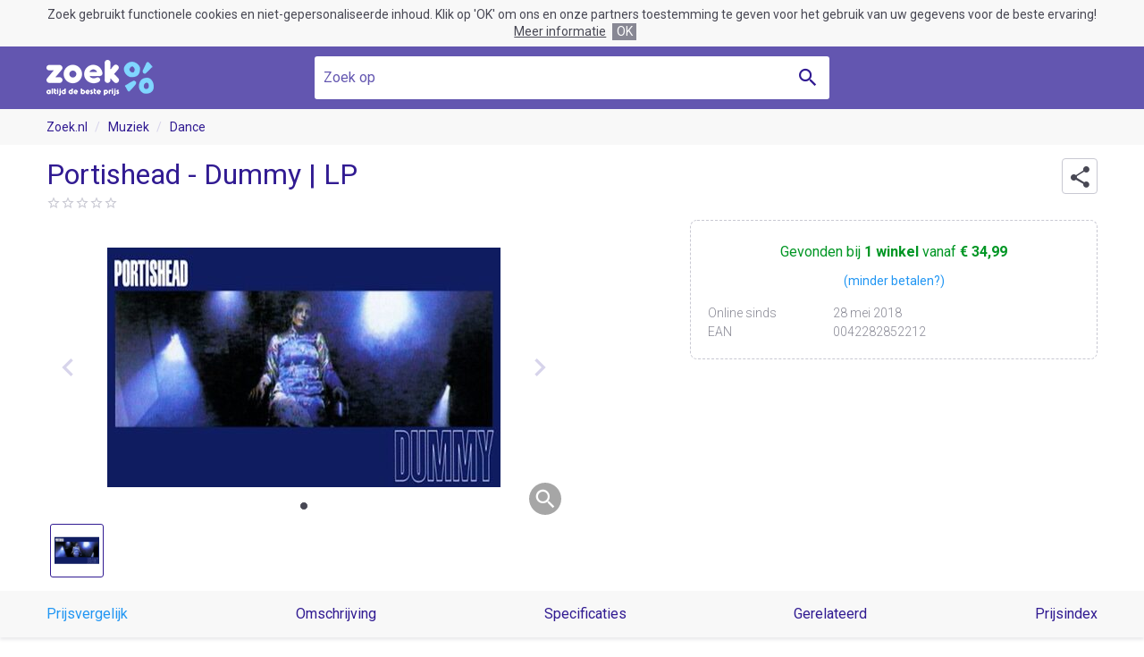

--- FILE ---
content_type: text/html; charset=UTF-8
request_url: https://www.zoek.nl/product/2795856/portishead-dummy-lp.html
body_size: 19014
content:
<!doctype html><html class="no-js" prefix="og: http://ogp.me/ns# product: http://ogp.me/ns/product#"><head><meta charset="utf-8"><meta name="viewport" content="width=device-width, initial-scale=1, minimum-scale=1, maximum-scale=1, user-scalable=no"><meta http-equiv="x-ua-compatible" content="ie=edge"><title>Portishead - Dummy | LP dance muziek te koop vanaf € 34,99 | Zoek.nl</title><meta name="description" content="Bestel de Portishead - Dummy | LP dance muziek vanaf € 34,99 bij Paagman.nl. 10 days Zoek de beste prijs!"><meta name="robots" content="index,follow"><link rel="amphtml" href="https://www.zoek.nl/amp/product/2795856/portishead-dummy-lp.html"><link rel="icon" type="image/png" href="/images/meta/favicon-16x16.png" sizes="16x16"><link rel="icon" type="image/png" href="/images/meta/favicon-32x32.png" sizes="32x32"><link rel="icon" type="image/png" href="/images/meta/android-chrome-192x192.png" sizes="192x192"><link rel="icon" type="image/png" href="/images/meta/android-chrome-256x256.png" sizes="256x256"><link rel="apple-touch-icon" href="/images/meta/apple-touch-icon.png" sizes="180x180"><link rel="manifest" href="/manifest.json"><link rel="shortcut icon" href="/favicon.ico"><link rel="preconnect" href="//cdn.zoek.nl"/><link rel="stylesheet" href="https://fonts.googleapis.com/css?family=Roboto:300,500,700,400"><meta name="apple-mobile-web-app-capable" content="yes"><meta name="apple-mobile-web-app-title" content="Zoek.nl"><meta name="application-name" content="Zoek.nl"><meta name="msapplication-TileColor" content="#ffffff"><meta name="msapplication-TileImage" content="/images/mstile-150x150.png"><meta name="msapplication-config" content="/browserconfig.xml"><meta name="theme-color" content="#ffffff"><meta name="tradetracker-site-verification" content="1c9c30000cf5561ec17ac20b1185d7f48a08052a"><meta name="verification" content="1eb97fffb0fe3a4ed274329743da66f0"><meta name="4cc9d0534a6a81a" content="1a62f4e0b71f2d2d2041e3e4f7ca384c"><meta name="msvalidate.01" content="3CC63A15BD2AB64E2A4CB611EBCFA817"><meta property="og:type" content="product"/><meta property="og:title" content="Portishead - Dummy | LP dance muziek"/><meta property="og:url" content="https://www.zoek.nl/product/2795856/portishead-dummy-lp.html"/><meta property="product:availability" content="instock"/><meta property="product:price:amount" content="34.99"/><meta property="product:price:currency" content="EUR"/><meta property="og:description" content="Dummy is een lp van Portishead"/><meta property="product:ean" content="0042282852212"/><meta property="og:image" content="https://cdn.zoek.nl/m/0/portishead-dummy-lp/7302_73663001.jpg"/><meta property="og:locale" content="nl_NL"/><meta property="og:site_name" content="Zoek.nl"/><script async src="https://www.googletagmanager.com/gtag/js?id=UA-122101715-1"></script><script>
			window.dataLayer = window.dataLayer || [];
			function gtag() {
				dataLayer.push(arguments);
			}
			gtag('js', new Date());
			gtag('config', 'UA-122101715-1', {'anonymize_ip': true});
		</script><script>/*! modernizr 3.6.0 (Custom Build) | MIT *
 * https://modernizr.com/download/?-history-touchevents-setclasses !*/
!function(e,n,o){function t(e,n){return typeof e===n}function s(){var e,n,o,s,i,a,r;for(var l in d)if(d.hasOwnProperty(l)){if(e=[],n=d[l],n.name&&(e.push(n.name.toLowerCase()),n.options&&n.options.aliases&&n.options.aliases.length))for(o=0;o<n.options.aliases.length;o++)e.push(n.options.aliases[o].toLowerCase());for(s=t(n.fn,"function")?n.fn():n.fn,i=0;i<e.length;i++)a=e[i],r=a.split("."),1===r.length?Modernizr[r[0]]=s:(!Modernizr[r[0]]||Modernizr[r[0]]instanceof Boolean||(Modernizr[r[0]]=new Boolean(Modernizr[r[0]])),Modernizr[r[0]][r[1]]=s),f.push((s?"":"no-")+r.join("-"))}}function i(e){var n=u.className,o=Modernizr._config.classPrefix||"";if(p&&(n=n.baseVal),Modernizr._config.enableJSClass){var t=new RegExp("(^|\\s)"+o+"no-js(\\s|$)");n=n.replace(t,"$1"+o+"js$2")}Modernizr._config.enableClasses&&(n+=" "+o+e.join(" "+o),p?u.className.baseVal=n:u.className=n)}function a(){return"function"!=typeof n.createElement?n.createElement(arguments[0]):p?n.createElementNS.call(n,"http://www.w3.org/2000/svg",arguments[0]):n.createElement.apply(n,arguments)}function r(){var e=n.body;return e||(e=a(p?"svg":"body"),e.fake=!0),e}function l(e,o,t,s){var i,l,f,d,c="modernizr",p=a("div"),h=r();if(parseInt(t,10))for(;t--;)f=a("div"),f.id=s?s[t]:c+(t+1),p.appendChild(f);return i=a("style"),i.type="text/css",i.id="s"+c,(h.fake?h:p).appendChild(i),h.appendChild(p),i.styleSheet?i.styleSheet.cssText=e:i.appendChild(n.createTextNode(e)),p.id=c,h.fake&&(h.style.background="",h.style.overflow="hidden",d=u.style.overflow,u.style.overflow="hidden",u.appendChild(h)),l=o(p,e),h.fake?(h.parentNode.removeChild(h),u.style.overflow=d,u.offsetHeight):p.parentNode.removeChild(p),!!l}var f=[],d=[],c={_version:"3.6.0",_config:{classPrefix:"",enableClasses:!0,enableJSClass:!0,usePrefixes:!0},_q:[],on:function(e,n){var o=this;setTimeout(function(){n(o[e])},0)},addTest:function(e,n,o){d.push({name:e,fn:n,options:o})},addAsyncTest:function(e){d.push({name:null,fn:e})}},Modernizr=function(){};Modernizr.prototype=c,Modernizr=new Modernizr;var u=n.documentElement,p="svg"===u.nodeName.toLowerCase(),h=c._config.usePrefixes?" -webkit- -moz- -o- -ms- ".split(" "):["",""];c._prefixes=h,Modernizr.addTest("history",function(){var n=navigator.userAgent;return-1===n.indexOf("Android 2.")&&-1===n.indexOf("Android 4.0")||-1===n.indexOf("Mobile Safari")||-1!==n.indexOf("Chrome")||-1!==n.indexOf("Windows Phone")||"file:"===location.protocol?e.history&&"pushState"in e.history:!1});var m=c.testStyles=l;Modernizr.addTest("touchevents",function(){var o;if("ontouchstart"in e||e.DocumentTouch&&n instanceof DocumentTouch)o=!0;else{var t=["@media (",h.join("touch-enabled),("),"heartz",")","{#modernizr{top:9px;position:absolute}}"].join("");m(t,function(e){o=9===e.offsetTop})}return o}),s(),i(f),delete c.addTest,delete c.addAsyncTest;for(var v=0;v<Modernizr._q.length;v++)Modernizr._q[v]();e.Modernizr=Modernizr}(window,document);</script><style type="text/css">@font-face{font-family:'zoekicon';src:url('/css/font/zoekicon/zoekicon-v11.woff') format('woff'), url('/css/font/zoekicon/zoekicon-v11.woff2') format('woff2'), url('/css/font/zoekicon/zoekicon-v11.ttf') format('truetype');font-weight:normal;font-style:normal;}.zi-arrow-down::before{content:"\e915"}.zi-arrow-up::before{content:"\e916"}.zi-bell::before{content:"\e924"}.zi-cat-baby::before{content:"\e901"}.zi-cat-beauty::before{content:"\e902"}.zi-cat-bedroom::before{content:"\e911"}.zi-cat-books::before{content:"\e903"}.zi-cat-cameras::before{content:"\e904"}.zi-cat-clothing::before{content:"\e905"}.zi-cat-computer::before{content:"\e906"}.zi-cat-cooking::before{content:"\e907"}.zi-cat-electronics::before{content:"\e908"}.zi-cat-erotic::before{content:"\e909"}.zi-cat-foodproducts::before{content:"\e940"}.zi-cat-furniture::before{content:"\e900"}.zi-cat-games::before{content:"\e90b"}.zi-cat-garden-tools::before{content:"\e90c"}.zi-cat-garden::before{content:"\e90d"}.zi-cat-holidays::before{content:"\e941"}.zi-cat-home-accessories::before{content:"\e93e"}.zi-cat-household::before{content:"\e90e"}.zi-cat-jewelery::before{content:"\e90f"}.zi-cat-kitchen::before{content:"\e910"}.zi-cat-mobile::before{content:"\e935"}.zi-cat-movies::before{content:"\e942"}.zi-cat-musical-instrument::before{content:"\e936"}.zi-cat-office::before{content:"\e937"}.zi-cat-outdoor::before{content:"\e938"}.zi-cat-pets::before{content:"\e939"}.zi-cat-plants::before{content:"\e943"}.zi-cat-sport::before{content:"\e93f"}.zi-cat-tools::before{content:"\e93a"}.zi-cat-toys::before{content:"\e93b"}.zi-cat-transport::before{content:"\e90a"}.zi-check::before{content:"\e917"}.zi-chevron-double-right::before{content:"\e93d"}.zi-chevron-down::before{content:"\e91d"}.zi-chevron-left::before{content:"\e918"}.zi-chevron-right::before{content:"\e919"}.zi-chevron-up::before{content:"\e929"}.zi-cross::before{content:"\e91a"}.zi-discountcode-plain::before{content:"\e93c"}.zi-discountcode::before{content:"\e934"}.zi-email::before{content:"\e931"}.zi-facebook::before{content:"\e933"}.zi-filter::before{content:"\e92b"}.zi-google-plus::before{content:"\e932"}.zi-heart::before{content:"\e91e"}.zi-label-heart::before{content:"\e922"}.zi-lorry::before{content:"\e921"}.zi-menu::before{content:"\e923"}.zi-min-circle::before{content:"\e91b"}.zi-minus::before{content:"\e914"}.zi-photos::before{content:"\e92c"}.zi-play::before{content:"\e92d"}.zi-plus-circle::before{content:"\e91c"}.zi-plus::before{content:"\e913"}.zi-price-index::before{content:"\e928"}.zi-search::before{content:"\e912"}.zi-share::before{content:"\e930"}.zi-shield-check::before{content:"\e927"}.zi-smiley::before{content:"\e920"}.zi-star-border::before{content:"\e925"}.zi-star-half::before{content:"\e92a"}.zi-star::before{content:"\e91f"}.zi-thumb-up::before{content:"\e926"}.zi-twitter::before{content:"\e92f"}.zi-whatsapp::before{content:"\e92e"}*,*:before,*:after{box-sizing:border-box;margin:0;padding:0;vertical-align:top}html{background:#fff;font-size:62.5%;min-height:100%;text-align:left}body{background:#fff;font-size:2em;font-weight:400;line-height:1em;min-height:100%;width:100%}img,fieldset{border:0}img{display:block;font-size:11px;overflow:hidden}table{border-collapse:collapse;width:100%}th,td{text-align:left}td{vertical-align:top}input,button,textarea{background-image:none;border-radius:0}input[type="text"],button,textarea{-webkit-appearance:none}input,select,textarea{background-color:#fff}body{color:#222;font-family:Roboto, Arial, Helvetica, sans-serif}@media (min-width: 768px){body{display:flex;display:-ms-flexbox;flex-direction:column;min-height:100vh}body #header,body #footer{flex:none}body #body{flex:1 0 auto;width:100%}}.wrap{margin:0 auto}@media (min-width: 1280px){.wrap{width:1176px}}@media (min-width: 1024px) and (max-width: 1279px){.wrap{width:936px}}@media (min-width: 768px) and (max-width: 1023px){.wrap{width:696px}}@media (max-width: 767px){.wrap{padding-left:10px;padding-right:10px}}.zi{position:relative}.zi:before{display:block;font-weight:400;font-family:zoekicon;-webkit-font-smoothing:antialiased;-moz-osx-font-smoothing:grayscale;overflow:hidden;position:absolute;text-align:center;text-rendering:auto}</style></head><body><style type="text/css">#header{background:#6356b0;display:block;font-size:1em;text-align:center;width:100%}#header .bar{position:relative}#header .wrap{height:100%;position:relative}#header .logo a{display:block;height:40px;width:120px}#header .slogan{color:#fff;font-weight:700;position:absolute}@media (min-width: 768px){#header{position:-webkit-sticky;position:sticky;top:0;z-index:100}#header.show-slogan .base-search{display:none}#header.show-slogan .slogan{display:inline-block}#header .bar{height:70px}#header .logo{position:absolute;top:50%;transform:translateY(-50%);z-index:1}#header .slogan{display:none;left:0;right:0;top:0;line-height:70px}#header .base-search{position:relative;top:11px;width:576px}}@media (min-width: 768px) and (max-width: 1023px){#header .base-search{margin-right:0;width:480px}}@media (max-width: 767px){#header .bar{padding-bottom:0.8em;padding-top:0.8em}#header .slogan{display:block;line-height:40px;right:1em;top:0;text-align:right}#header .base-search{display:block;margin-top:2rem}}@media (max-width: 499px), (max-height: 499px) and (max-width: 767px) and (orientation: portrait){#header .slogan{font-size:0.8em;line-height:2rem;text-align:right;max-width:160px}}</style><div id="header"><style type="text/css">#cookie-consent{background:#f8f8f8;color:#484854;display:block;font-size:14px;line-height:1.4em;padding:0.5em 10px;text-align:center}#cookie-consent .accept,#cookie-consent .more,#cookie-consent .options,#cookie-consent .text{display:inline-block}#cookie-consent .options{white-space:nowrap}#cookie-consent .more{color:inherit;margin:0 0.5em;text-decoration:underline}#cookie-consent .accept{background:#888894;color:#fff;cursor:pointer;padding:0 0.3em}</style><div id="cookie-consent"><p class="text">
            Zoek gebruikt functionele cookies en niet-gepersonaliseerde inhoud. Klik op 'OK' om ons en onze partners toestemming te geven voor het gebruik van uw gegevens voor de beste ervaring!
        </p><div class="options"><a href="https://www.visymo.com/cookie?ref=www.zoek.nl" class="more" target="_blank">Meer informatie</a><div class="accept">OK</div></div></div><div class="bar"><div class="wrap"><div class="logo"><a href="/"><img src="/images/logo/zoek-light.png" alt="Zoek.nl" srcset="/images/logo/zoek-light@2x.png 2x, /images/logo/zoek-light@3x.png 3x"></a></div><div class="slogan">D&eacute; online prijsvergelijker!</div><style type="text/css">.base-search{font-size:1.6rem;margin:0 auto;width:100%}.base-search .field{background:#fff;border-radius:3px;color:#311b92;position:relative}.base-search .field.active-autosuggest{border-radius:3px 3px 0 0}.base-search .query{background:transparent;border:0;color:#311b92;font-size:inherit;font-family:inherit;height:48px;line-height:48px;outline:0;padding:0 48px 0 1rem;width:100%}.base-search .query::-webkit-input-placeholder{color:#6356b0;font-weight:normal;opacity:1;text-overflow:ellipsis;text-transform:none;white-space:nowrap}.base-search .query:-moz-placeholder{color:#6356b0;font-weight:normal;opacity:1;text-overflow:ellipsis;text-transform:none;white-space:nowrap}.base-search .query::-moz-placeholder{color:#6356b0;font-weight:normal;opacity:1;text-overflow:ellipsis;text-transform:none;white-space:nowrap;opacity:1}.base-search .query:-ms-input-placeholder{color:#6356b0;font-weight:normal;opacity:1;text-overflow:ellipsis;text-transform:none;white-space:nowrap}.base-search .query::placeholder{text-overflow:ellipsis}.base-search .query[placeholder]{text-overflow:ellipsis}.base-search .submit{background:transparent;border:0;cursor:pointer;height:48px;position:absolute;top:0;right:0;width:48px}.base-search .submit::before{color:#311b92;font-size:2em;line-height:48px;top:0;width:100%}.base-search .submit .tag{display:none}</style><form class="base-search" action="/" method="get" target="_top"><div class="field"><input type="text" name="q" placeholder="Zoek op" class="query" value="" data-autosuggest="yes"><button type="submit" class="submit zi zi-search"><span class="tag">Zoeken</span></button></div></form></div></div></div><style type="text/css">.h1,.h2,.h3{color:#311b92;display:block;font-weight:700}.h1 .hl,.h2 .hl,.h3 .hl{color:#2196f3}.h1 .hl.color-green,.h2 .hl.color-green,.h3 .hl.color-green{color:#00c853}.h1 .normal,.h2 .normal,.h3 .normal{font-weight:400}.h1.small{font-size:24px;line-height:27px}.h2{font-size:20px;line-height:24px}.h3{font-size:16px;line-height:24px}.section-head{height:48px;line-height:48px}.section-head .title{display:inline-block;line-height:inherit;vertical-align:middle}.section-head .option{display:inline-block;font-size:0.8em;margin-left:0.5em;vertical-align:baseline;white-space:nowrap}.section-head .option.align-right{float:right}.section-head .option .link{color:#2196f3;cursor:pointer;display:inline-block}.section-head .option .link:hover{text-decoration:underline}.section-count{background:#2196f3;border-radius:2px;color:#fff;display:inline-block;font-size:12px;line-height:1.4em;margin-left:0.5em;padding:0 4px;vertical-align:text-bottom}.middle{left:50%;position:absolute;top:50%;transform:translate(-50%, -50%)}.paragraph{color:#484854;font-size:1.6rem;font-weight:300;line-height:2.4rem;word-wrap:break-word}.paragraph a{color:#2196f3;text-decoration:none}.paragraph a:hover{text-decoration:underline}.paragraph + .paragraph{margin-top:1rem}.show-more-wrap{margin:1rem 0;text-align:center}@media (max-width: 499px), (max-height: 499px) and (max-width: 767px) and (orientation: portrait){.show-more-wrap .button{display:block}}.price-split .cents{font-size:0.7em;position:relative;left:-4px;top:-2px}@media (min-width: 1280px){.h1{font-size:32px;line-height:36px}}@media (max-width: 1279px){.h1{font-size:24px;line-height:27px}}@media (min-width: 1024px){.outer-space{margin-bottom:50px;margin-top:50px}.inner-space{padding-bottom:50px;padding-top:50px}.top-outer-space{margin-top:50px}.bottom-outer-space{margin-bottom:50px}}@media (min-width: 768px) and (max-width: 1023px){.outer-space{margin-bottom:40px;margin-top:40px}.inner-space{padding-bottom:40px;padding-top:40px}.top-outer-space{margin-top:40px}.bottom-outer-space{margin-bottom:40px}}@media (max-width: 767px){.outer-space{margin-bottom:30px;margin-top:30px}.inner-space{padding-bottom:30px;padding-top:30px}.top-outer-space{margin-top:30px}.bottom-outer-space{margin-bottom:30px}}.owl-carousel{display:block;-webkit-tap-highlight-color:transparent;-webkit-overflow-scrolling:touch;overflow:hidden;position:relative;white-space:nowrap;width:100%;z-index:1}.owl-carousel .owl-stage{position:relative;-ms-touch-action:pan-Y;touch-action:manipulation;-moz-backface-visibility:hidden;}.owl-carousel .owl-stage::after{clear:both;content:'.';display:block;height:0;line-height:0;visibility:hidden}.owl-carousel .owl-stage-outer{position:relative;overflow:hidden;-webkit-transform:translate3d(0px, 0px, 0px)}.owl-carousel .owl-wrapper,.owl-carousel .owl-item{-webkit-backface-visibility:hidden;-moz-backface-visibility:hidden;-ms-backface-visibility:hidden;backface-visibility:hidden;-webkit-transform:translate3d(0, 0, 0);-ms-transform:translate3d(0, 0, 0);transform:translate3d(0, 0, 0)}.owl-carousel .owl-item{position:relative;min-height:1px;float:left;-webkit-backface-visibility:hidden;-webkit-tap-highlight-color:transparent;-webkit-touch-callout:none}.owl-carousel .owl-item img{display:block;width:100%}.owl-carousel .owl-nav.disabled,.owl-carousel .owl-dots.disabled{display:none}.owl-carousel.owl-loading{opacity:0;display:block}.owl-carousel.owl-loaded{display:block;overflow:visible}.owl-carousel.owl-hidden{opacity:0}.owl-carousel.owl-refresh .owl-item{visibility:hidden}.owl-carousel.owl-drag .owl-item{touch-action:none;-webkit-user-select:none;-moz-user-select:none;-ms-user-select:none;user-select:none}.owl-carousel.owl-grab{cursor:grab}.owl-carousel.owl-rtl{direction:rtl}.owl-carousel.owl-rtl .owl-item{float:right}.no-js .owl-carousel{display:block}.owl-nav{display:block}.owl-nav button span{visibility:hidden}.ui-helper-hidden-accessible{display:none}.autosuggest{background:#fff;border-radius:0 0 3px 3px;box-shadow:0 5px 5px rgba(0, 0, 0, 0.25);cursor:default;font-size:1.6rem;font-weight:300;line-height:1.6em;list-style:none;left:0;position:absolute;text-align:left;right:0;z-index:2500;width:100%}.autosuggest a{color:#311b92;display:block;padding:0 1rem}.autosuggest a.ui-state-active{background-color:#f1ecf9}.cb,.rb{display:block;font-weight:400;overflow:hidden;position:relative}.cb.hl .tag,.rb.hl .tag{font-weight:600}.cb.disabled .tag,.rb.disabled .tag{color:#484854}.cb.disabled .tag::before,.rb.disabled .tag::before{border-color:#eee}.cb.disabled .tag:hover,.rb.disabled .tag:hover{text-decoration:none}.cb .tag,.rb .tag{color:inherit;cursor:default;display:inline-block;padding-left:25px;text-decoration:none;white-space:nowrap}.cb .tag::before,.rb .tag::before{background:#fff;border:1px solid #f0f0f0;content:'';display:block;height:18px;position:absolute;width:18px}.cb .tag::before,.rb .tag::before,.cb .tag::after,.rb .tag::after{left:0;top:50%;transform:translateY(-50%)}.cb .tag::after,.rb .tag::after{visibility:hidden;width:18px}.cb a.tag,.rb a.tag,.cb .a.tag,.rb .a.tag{cursor:pointer;text-decoration:none}.cb a.tag:hover,.rb a.tag:hover,.cb .a.tag:hover,.rb .a.tag:hover,.cb a.tag::after,.rb a.tag::after,.cb .a.tag::after,.rb .a.tag::after{text-decoration:underline}.cb a.tag::after,.rb a.tag::after,.cb .a.tag::after,.rb .a.tag::after,.cb a.tag:hover::after,.rb a.tag:hover::after,.cb .a.tag:hover::after,.rb .a.tag:hover::after{text-decoration:none}.cb input,.rb input{display:none}.cb input:checked ~ .tag::before{background:#2196f3;border-color:#2196f3}.cb input:checked ~ .tag::after{color:#fff;display:inline-block;visibility:visible}.cb .tag{position:relative}.cb .tag:after{display:block;font-weight:400;font-family:zoekicon;-webkit-font-smoothing:antialiased;-moz-osx-font-smoothing:grayscale;overflow:hidden;position:absolute;text-align:center;text-rendering:auto}.cb .tag::before{border-radius:2px}.cb .tag::after{content:"\e917";font-size:14px;text-align:center;text-decoration:none}.rb input:checked ~ .tag::before{border-color:#2196f3}.rb input:checked ~ .tag::after{visibility:visible}.rb .tag{position:relative}.rb .tag::before,.rb .tag::after{border-radius:50%}.rb .tag::after{background:#2196f3;content:'';display:block;height:12px;left:3px;position:absolute;width:12px;z-index:1}#flash-message{margin-top:1em}.flash-message{background:#f1ecf9;border-radius:4px;font-size:1.6rem;margin-bottom:1em;padding:1em}.review-score{color:#c8c8d2;cursor:default;display:block;font-size:1.6rem;line-height:2.8rem}.review-score .score{display:inline-block;line-height:inherit;position:relative;text-align:left;width:80px}.review-score .score::before,.review-score .score .value::before{height:2.8rem;text-align:left}.review-score .score::before{content:"\e925\e925\e925\e925\e925"}.review-score .score .value{color:#ff8c00;height:2.8rem;overflow:hidden}.review-score .score .value::before{content:"\e91f\e91f\e91f\e91f\e91f"}.review-score .count{display:inline-block;font-size:1.2rem;font-weight:400;margin-left:0.5rem}.ui-slider{height:22px;margin-left:11px;margin-right:11px;position:relative}.ui-slider::before{background:#c8c8d2;border-radius:3px;content:'';display:block;height:6px;left:0;position:absolute;right:0}.ui-slider .ui-slider-range{background:#2196f3;display:block;height:8px;position:absolute;top:-1px;z-index:1}.ui-slider .ui-slider-handle{background:#fff;border:1px solid #bbb;border-radius:50%;cursor:pointer;height:22px;left:0;margin-left:-11px;position:absolute;outline:0;top:-8px;width:22px;z-index:2;user-select:none}.nav-arrow{background:rgba(255, 255, 255, 0.75);border:0;border-radius:50%;color:#311b92;cursor:pointer;font-size:4rem;height:48px;line-height:48px;outline:0;width:48px}.nav-arrow::before{width:inherit}.nav-arrow:hover{background:#f1ecf9}.nav-arrow.vertical{margin-top:-24px;position:absolute;top:50%;z-index:10}.nav-arrow.horizontal.prev{left:0}.nav-arrow.horizontal.next{right:0}.nav-arrow.disabled{color:#d7d4eb;cursor:default}.nav-arrow.disabled:hover{background-color:rgba(255, 255, 255, 0.35)}.nav-arrow.prev::before{content:"\e918"}.nav-arrow.next::before{content:"\e919"}@media (min-width: 1280px){.columns .column:nth-child(1){padding-right:60px}.columns .column:nth-child(2){padding-left:60px}}@media (min-width: 1024px) and (max-width: 1279px){.columns .column:nth-child(1){padding-right:12px}.columns .column:nth-child(2){padding-left:12px}}@media (min-width: 1024px){.columns .column{display:inline-block;width:50%}.columns.close .column:nth-child(1){padding-right:6px}.columns.close .column:nth-child(2){padding-left:6px}}.button{background:#00c853;border:0;border-radius:4px;border-collapse:separate;-webkit-appearance:none;color:#fff;cursor:pointer;display:inline-block;font:400 16px/48px Roboto, Arial, Helvetica, sans-serif;height:auto;margin:0;overflow:visible;outline:0;padding:0 16px;position:relative;text-align:center;text-decoration:none;text-overflow:ellipsis;vertical-align:middle;white-space:nowrap;width:auto}.button::-moz-focus-inner{border:0;padding:0}.button + .button{margin-left:0.5em}.button.color-blue{background-color:#2196f3}.button.color-red{background-color:#e91e63}.button.full-width{display:block;width:100%}.button.zi{overflow:hidden;width:100%}.button.zi::before{font-size:3rem;width:48px}.button.zi.icon-left{padding-left:48px}.button.zi.icon-left::before{left:0}.button.zi.icon-right{padding-right:48px}.button.zi.icon-right::before{right:0}#message{text-align:center}#message .buttons{margin-top:1em}.drop-down{z-index:55}.drop-down.open .label{border-radius:4px 4px 0 0}.drop-down.open .label::before{content:"\e916"}.drop-down.open .options{visibility:visible}.drop-down .frame{color:#311b92;font-size:1.6rem;height:3em;line-height:4.6rem}.drop-down .label{border:1px solid #f0f0f0;border-radius:4px;cursor:pointer;display:block;padding:0 35px 0 9px;white-space:nowrap}.drop-down .label::before{content:"\e915";font-size:30px;right:0;width:30px}.drop-down .options{background:#fff;border:1px solid #f0f0f0;border-radius:0 0 4px 4px;color:#b0aad7;line-height:3.6rem;list-style:none;max-height:18.2rem;overflow-x:hidden;overflow-y:auto;position:relative;scroll-snap-type:mandatory;scroll-snap-points-y:repeat(3.6rem);scroll-snap-type:y mandatory;top:-1px;visibility:hidden;width:100%;z-index:55}.drop-down .option{cursor:pointer;padding:0 9px;scroll-snap-align:start;white-space:nowrap}.drop-down .option:hover{background-color:#f8f8f8;color:#311b92}.drop-down .link{color:#311b92;display:block;font-size:1.4rem;overflow:hidden;text-decoration:none;text-overflow:ellipsis;white-space:nowrap}.drop-down select{display:none}.labels{left:0;position:absolute;top:0;z-index:12}.labels .label{background:#2196f3;border-radius:2px;color:#fff;display:inline-block;font:700 15px/1.4em Arial, Helvetica, sans-serif;padding:0 5px}.labels .label.sale{background-color:#00c853}.labels .label.sale::before{content:'-';display:inline}.labels .label.sale::after{content:'%';display:inline;font-weight:400}.labels .label + .label{margin-left:5px}.static{font-size:1em;line-height:1.4em}.static.width-limit{max-width:768px}.static .h1 + p{margin-top:1em}.static p,.static ul{color:#484854;font-size:0.8em;font-weight:300;line-height:1.5em}.static p a,.static ul a{color:#2196f3;text-decoration:none}.static p a:hover,.static ul a:hover{text-decoration:underline}.static p + .h2,.static ul + .h2,.static p + p,.static ul + p{margin-top:1em}.static ul{margin-left:1em}#exception{background-color:#f8f8f8;text-align:center}#exception .head{color:#311b92;font-size:3em;font-weight:700;line-height:1.4em}#exception .base-search{margin-bottom:2em;margin-top:2em}</style><div id="body"><style type="text/css">#breadcrumb{background:#f8f8f8;font-size:14px;line-height:40px}#breadcrumb .crumbs{list-style:none}#breadcrumb .crumb{display:inline-block}#breadcrumb .crumb + .crumb::before{color:#d7d4eb;content:'/';padding:0 0.6em}#breadcrumb .label{color:#311b92;text-decoration:none}#breadcrumb a.label:hover{text-decoration:underline}@media (max-width: 767px){#breadcrumb{display:none}}</style><div id="breadcrumb"><ol class="crumbs wrap"><li class="crumb"><a href="/" class="label">Zoek.nl</a></li><li class="crumb"><a href="/muziek/" class="label">Muziek</a></li><li class="crumb"><a href="/dance-muziek/" class="label">Dance</a></li></ol></div><style type="text/css">#product .text-header{color:#311b92;padding:0.5em 0}#product .text-header .h1{display:inline-block;vertical-align:middle}#product .text-header .h1.anchor::before{content:' ';display:block;height:164px;margin-top:-164px;pointer-events:none;visibility:hidden}#product .pay-less{background-color:#f8f8f8;border:1px solid #c8c8d2;border-radius:4px;color:#484854;display:inline-block;font-size:1.6rem;font-weight:500;line-height:3.8rem;padding-left:4.4rem;padding-right:1rem;text-decoration:none}#product .pay-less::before{background:#2196f3;border-radius:100%;color:#fff;content:"\e924";font-size:1.8rem;height:3rem;left:0.4rem;line-height:3rem;top:0.4rem;width:3rem}#product-share{position:absolute;right:0;top:0}#product-share.show .icon{border-radius:4px 4px 0 0}#product-share.show .share-options{display:block}#product-share .icon{background:#fff;border:1px solid #c8c8d2;border-radius:4px;color:#484854;cursor:pointer;height:40px;width:40px}#product-share .icon::before{content:"\e930";font-size:2.8rem;line-height:40px;width:inherit}#product-share .share-options{border-top-right-radius:0;right:0;top:3.9rem}</style><div id="product" data-id="2795856" data-price="34.99"><style type="text/css">#product-hero .main-header{padding-right:5rem;position:relative}#product-hero .main-header .to-reviews{cursor:pointer;display:inline-block;text-decoration:none}#product-hero .main-header .to-reviews .review-score{cursor:inherit}#product-hero .carousel{position:relative}#product-hero .carousel .swiper-container{height:100%}#product-hero .carousel .swiper-slide{cursor:zoom-in}#product-hero .carousel .swiper-slide.error{cursor:default}#product-hero .carousel img{height:auto;margin:0 auto;max-width:100%;width:auto}#product-hero .amp-carousel .contain img{object-fit:contain}#product-hero .amp-carousel .fixed-container{position:relative;height:200px;width:100%}#product-hero .amp-carousel img{height:auto;margin:0 auto;max-width:100%;width:auto}#product-hero .thumb-wrap{margin-top:1rem;overflow:hidden;text-align:left}#product-hero .thumb-wrap .swiper-container{margin:0}#product-hero .thumbs{display:flex;list-style:none;margin:0}#product-hero .thumbs .swiper-slide{background:#fff;border:1px solid #c8c8d2;border-radius:3px;cursor:pointer;display:inline-block;flex-shrink:0;height:60px;padding:4px;margin:0 4px;overflow:hidden;text-align:center;width:60px}#product-hero .thumbs .swiper-slide.error{background-color:#f8f8f8}#product-hero .thumbs .swiper-slide.video{color:#311b92;font-size:1.4rem;line-height:1em;padding-top:3.8rem}#product-hero .thumbs .swiper-slide.video::before{color:#2196f3;font-size:3.4rem;height:inherit;left:0;line-height:4.4rem;top:0;width:inherit}#product-hero .thumbs .swiper-slide.active{border-color:#311b92}#product-hero .thumbs .img{height:auto;max-height:50px;max-width:50px;position:absolute;width:auto}#product-hero .zoom{background:rgba(0, 0, 0, 0.35);border-radius:100%;bottom:0;cursor:zoom-in;display:none;font-size:2.8rem;height:3.6rem;line-height:3.6rem;position:absolute;right:0;width:3.6rem;z-index:2}#product-hero .zoom::before{color:#fff;content:"\e912";height:inherit;width:inherit}#product-hero .zoom.show{display:block}#product-hero .order{border:1px dashed #c8c8d2;border-radius:8px;text-align:center}#product-hero .order .offer-status{color:#009624;font-size:0.8em;line-height:2em}#product-hero .order .offer-status .hl{font-weight:700}.not-available #product-hero .order .offer-status{color:#e91e63}#product-hero .order .specs{color:#888894;display:table;font-size:14px;font-weight:300;line-height:21px;margin-top:10px;table-layout:fixed;text-align:left;width:100%}#product-hero .order .spec{display:table-row}#product-hero .order dt{display:table-cell;overflow:hidden;padding-right:10px;text-overflow:ellipsis;white-space:nowrap;width:140px}#product-hero .order dd{display:table-cell}#product-hero .alert-me{font-size:1.4rem}#product-hero .alert-me a{color:#2196f3;text-decoration:none}#product-hero .alert-me a:hover .text{text-decoration:underline}#product-hero #order-button .hl{font-weight:700}#product-hero .big-button{display:block;font-size:1.8rem;margin-bottom:10px}@media (min-width: 1280px){#product-hero .media{margin-right:144px;width:576px}}@media (min-width: 1024px) and (max-width: 1279px){#product-hero .media{margin-right:24px;width:456px}}@media (min-width: 1024px){#product-hero .order-wrap{width:456px}}@media (min-width: 768px){#product-hero{margin-top:1.5rem}#product-hero .main-header{margin-bottom:0.5rem}#product-hero .media{display:inline-block}#product-hero .carousel{height:330px}#product-hero .carousel img{max-height:330px}#product-hero .order-wrap{display:inline-block}#product-hero .order-wrap .body{padding:19px}#product-hero #email-sale-alert{background-color:#f8f8f8;border-radius:0 0 8px 8px;border-top:1px dashed #c8c8d2;display:none;padding-bottom:1em}.js #product-hero #email-sale-alert{display:block}#product-hero #email-sale-alert .head{display:block;font-size:16px;margin-bottom:3px}#product-hero #email-sale-alert .head.error{color:#e91e63}#product-hero #email-sale-alert .row{padding-right:40px;position:relative;width:100%}#product-hero #email-sale-alert input{background:#fff;border:1px solid #f0f0f0;border-radius:4px;box-shadow:none;display:block;font:300 16px/48px Roboto, Arial, Helvetica, sans-serif;height:48px;outline:0;padding-left:10px;padding-right:10px;width:100%}#product-hero #email-sale-alert input:focus{border-color:#c8c8d2}#product-hero #email-sale-alert input.error{border-color:#e91e63}#product-hero #email-sale-alert button{border-radius:0 4px 4px 0;padding-left:10px;padding-right:10px;position:absolute;right:0;top:0;width:auto}}@media (min-width: 768px) and (max-width: 1023px){#product-hero .media{margin-right:24px;width:336px}#product-hero .order-wrap{width:336px}}@media (max-width: 767px){#product-hero{margin-top:1rem}#product-hero .main-header{margin-bottom:0.5rem}#product-hero .carousel{height:180px}#product-hero .carousel img{max-height:180px}#product-hero .thumb-wrap{display:none}#product-hero .order{margin-top:20px}#product-hero .order .body{padding:9px}#product-hero .order .specs{display:none}#product-hero #email-sale-alert{display:none}#product-hero #product-variants{margin-top:20px}}#product-variants{margin-bottom:1rem}</style><style type="text/css">.swiper-container{margin:0 auto;position:relative;overflow:hidden;z-index:1}.swiper-container-no-flexbox .swiper-slide{float:left}.swiper-wrapper{display:-webkit-box;display:-webkit-flex;display:-ms-flexbox;display:flex;height:100%;list-style:none;position:relative;-webkit-transition-property:-webkit-transform;transition-property:-webkit-transform;-o-transition-property:transform;transition-property:transform;transition-property:transform, -webkit-transform;-webkit-box-sizing:content-box;box-sizing:content-box;width:100%;z-index:1}.swiper-container-android .swiper-slide,.swiper-wrapper{-webkit-transform:translate3d(0px, 0, 0);transform:translate3d(0px, 0, 0)}.swiper-container-free-mode > .swiper-wrapper{-webkit-transition-timing-function:ease-out;-o-transition-timing-function:ease-out;transition-timing-function:ease-out}.swiper-slide{-webkit-flex-shrink:0;-ms-flex-negative:0;flex-shrink:0;width:100%;height:100%;position:relative;-webkit-transition-property:-webkit-transform;transition-property:-webkit-transform;-o-transition-property:transform;transition-property:transform;transition-property:transform, -webkit-transform}.swiper-slide-invisible-blank{visibility:hidden}.swiper-container-wp8-horizontal,.swiper-container-wp8-horizontal > .swiper-wrapper{-ms-touch-action:pan-y;touch-action:pan-y}.swiper-zoom-container{width:100%;height:100%;display:-webkit-box;display:-webkit-flex;display:-ms-flexbox;display:flex;-webkit-box-pack:center;-webkit-justify-content:center;-ms-flex-pack:center;justify-content:center;-webkit-box-align:center;-webkit-align-items:center;-ms-flex-align:center;align-items:center;text-align:center}.swiper-zoom-container > img,.swiper-zoom-container > svg,.swiper-zoom-container > canvas{max-width:100%;max-height:100%;-o-object-fit:contain;object-fit:contain}.swiper-slide-zoomed{cursor:move}.swiper-container .swiper-notification{position:absolute;left:0;top:0;pointer-events:none;opacity:0;z-index:-1000}.swiper-container-fade.swiper-container-free-mode .swiper-slide{-webkit-transition-timing-function:ease-out;-o-transition-timing-function:ease-out;transition-timing-function:ease-out}.swiper-pagination{line-height:10px;position:absolute;text-align:center;transition:300ms opacity;transform:translate3d(0, 0, 0);z-index:10}.swiper-pagination.swiper-pagination-hidden{opacity:0}.swiper-pagination-bullets{bottom:5px;left:0;width:100%}.swiper-pagination-bullet{background:#c8c8d2;border:1px solid #fff;border-radius:100%;display:inline-block;height:10px;margin:0 1px;position:relative;width:10px}.swiper-pagination-bullet-active{background:#484854}</style><section id="product-hero" class="wrap"><div class="main-header"><h1 class="h1"><span class="normal">Portishead - Dummy | LP</span></h1><div class="review-score"><div class="score zi"><div class="value zi" style="width: 0%;">&nbsp;</div></div></div><div id="product-share" class="hide"><div role="button" class="icon zi" tabindex="-1" title="Deze pagina delen">&nbsp;</div><style type="text/css">.share-options{background:#fff;border:1px solid #c8c8d2;border-radius:4px;color:#b0aad7;display:none;font-size:1.6rem;line-height:4.6rem;list-style:none;overflow:hidden;position:absolute;text-align:left;z-index:60}.share-options .link{color:#311b92;display:block;padding-left:3rem;padding-right:1rem;text-decoration:none;white-space:nowrap}.share-options .link::before{left:0;width:30px}.share-options .link:hover{background-color:#f1ecf9}</style><ul class="share-options"><li class="option"><a href="https://www.facebook.com/sharer/sharer.php?u=https%3A%2F%2Fwww.zoek.nl%2Fproduct%2F2795856%2Fportishead-dummy-lp.html%3Futm_medium%3Dfacebook%26utm_source%3Dproduct" class="link zi zi-facebook" title="Deel op Facebook" target="_blank">Facebook</a></li><li class="option"><a href="https://api.whatsapp.com/send?text=Gevonden%20op%20Zoek.nl%2C%20Portishead%20-%20Dummy%20%7C%20LP%20vanaf%2034%2C99%20https%3A%2F%2Fwww.zoek.nl%2Fproduct%2F2795856%2Fportishead-dummy-lp.html%3Futm_medium%3Dwhatsapp%26utm_source%3Dproduct" class="link zi zi-whatsapp" title="Deel via WhatsApp" target="_blank">WhatsApp</a></li><li class="option"><a href="https://twitter.com/intent/tweet/?text=Gevonden%20op%20Zoek.nl%2C%20Portishead%20-%20Dummy%20%7C%20LP%20vanaf%2034%2C99%20https%3A%2F%2Fwww.zoek.nl%2Fproduct%2F2795856%2Fportishead-dummy-lp.html%3Futm_medium%3Dtwitter%26utm_source%3Dproduct" class="link zi zi-twitter" title="Deel op Twitter" target="_blank">Twitter</a></li><li class="option"><a href="mailto:?subject=Zoek.nl%3A%20Portishead%20-%20Dummy%20%7C%20LP&amp;body=Gevonden%20op%20Zoek.nl%2C%20Portishead%20-%20Dummy%20%7C%20LP%20vanaf%2034%2C99%20https%3A%2F%2Fwww.zoek.nl%2Fproduct%2F2795856%2Fportishead-dummy-lp.html%3Futm_medium%3Demail%26utm_source%3Dproduct" class="link zi zi-email" title="Deel via e-mail" target="_blank">E-mail</a></li></ul></div></div><div class="media"><div class="carousel"><div class="swiper-container"><div class="zi nav-arrow horizontal vertical prev disabled"></div><div class="zi nav-arrow horizontal vertical next disabled"></div><ul class="swiper-wrapper"><li class="swiper-slide swiper-slide-active" data-large-src="https://cdn.zoek.nl/l/0/portishead-dummy-lp/7302_73663001.jpg"><img src="https://cdn.zoek.nl/m/0/portishead-dummy-lp/7302_73663001.jpg" alt="Portishead - Dummy | LP" class="img middle"/></li></ul><div class="swiper-pagination"></div></div><div class="zi zoom" title="Foto vergroten" aria-label="Foto vergroten"></div></div><div class="thumb-wrap"><div class="swiper-container"><ul class="thumbs swiper-wrapper"><li class="swiper-slide image active"><img src="/images/misc/placeholder-transparent.png" data-lazy="https://cdn.zoek.nl/m/0/portishead-dummy-lp/7302_73663001.jpg" alt="Portishead - Dummy | LP" class="img middle"/></li></ul></div></div></div><div class="order-wrap"><div class="order"><div class="body"><p class="offer-status">
				Gevonden bij <span class="hl">1 winkel</span> vanaf
				<span class="hl">€ 34,99</span><span class="alert-me"><br/><a href="#" data-show-dialog="sale-alert" title="Prijs te hoog? Stel een sale alert in."><span class="text">(minder betalen?)</span></a></span></p><dl class="specs"><div class="spec"><dt>Online sinds</dt><dd>28 mei 2018</dd></div><div class="spec"><dt>EAN</dt><dd>0042282852212</dd></div></dl></div></div></div></section><style type="text/css">#product-nav{background:#f8f8f8;box-shadow:0 3px 3px rgba(72, 72, 84, 0.1);display:none;font-size:1.6rem;line-height:3.2rem;margin-top:1.5rem;padding:1rem 0}#product-nav .nav-list{display:flex;flex-direction:row;justify-content:space-between;list-style:none;width:100%}#product-nav .nav-item{display:inline-block}#product-nav .link{color:#311b92;display:block;text-decoration:none}#product-nav .link:hover,#product-nav .link.active{color:#2196f3}@media (min-width: 768px){#product-nav{display:block;position:-webkit-sticky;position:sticky;top:70px;z-index:50}}</style><div id="product-nav"><div class="wrap"><ul class="nav-list"><li class="nav-item"><a href="#prijsvergelijk" class="link active">Prijsvergelijk</a></li><li class="nav-item"><a href="#omschrijving" class="link">Omschrijving</a></li><li class="nav-item"><a href="#specificaties" class="link">Specificaties</a></li><li class="nav-item"><a href="#gerelateerd" class="link">Gerelateerd</a></li><li class="nav-item"><a href="#prijsindex" class="link">Prijsindex</a></li></ul></div></div><style type="text/css">#product-offers{font-size:1.4rem;line-height:2rem}#product-offers .offers{border-top:1px dashed #f0f0f0;display:block;list-style:none}#product-offers .item{border-bottom:1px dashed #f0f0f0;display:block;position:relative}#product-offers .item > .content{position:relative}#product-offers .offer{color:#311b92;display:table;text-decoration:none;width:100%}#product-offers .cell{display:table-cell;padding:5px 15px 5px 0;vertical-align:middle}#product-offers .details{padding-right:0}#product-offers .image{width:69px}#product-offers .image img{display:inline-block;height:54px;width:54px}#product-offers .product-title{color:#484854;display:inline-block;max-height:40px;overflow:hidden}#product-offers .shop{color:#2196f3;font-size:16px}#product-offers .condition{color:#484854}#product-offers .condition .time{color:#009624}#product-offers .condition .time::before{content:"\e921";font-size:1.2em;display:inline;padding-right:3px;position:static}#product-offers .condition .time.out-of-stock{color:#e91e63}#product-offers .condition .stock.no{color:#888894}#product-offers .condition .stock.yes .count{font-weight:700}#product-offers .accreditations{font-size:0;list-style:none}#product-offers .accreditations li{background-repeat:no-repeat;background-size:18px 18px;display:inline-block;height:18px;overflow:hidden;width:18px}#product-offers .accreditations li + li{margin-left:5px}#product-offers .accreditations .thuiswinkel-waarborg{background-image:url(/images/misc/thuiswinkel-waarborg-icon.png)}#product-offers .accreditations .thuiswinkel-zakelijk{background-image:url(/images/misc/thuiswinkel-zakelijk-icon.png)}#product-offers .price{font:700 24px/1em Arial, Helvetica, sans-serif;text-align:right}#product-offers .to-shop{padding-right:0;text-align:right}#product-offers .to-shop-button{background:#00c853;border-radius:4px;color:#fff;display:inline-block;font-size:16px;line-height:2.8em;text-align:center;white-space:nowrap}#product-offers .vouchers{display:block;font-size:2rem;list-style:none;position:relative;margin-bottom:1em}#product-offers .voucher{display:block;font-size:0.8em;line-height:32px}#product-offers .voucher + .voucher{border-top:1px dashed #f0f0f0;margin-top:20px;padding-top:20px}#product-offers .voucher .link{background:#fce9ef;color:#e91e63;cursor:pointer;display:block}#product-offers .voucher .link::before{content:"\e93d";font-size:30px;right:0}#product-offers .voucher .text{display:block;font-weight:700;overflow:hidden;padding-right:30px}#product-offers .voucher .icon{overflow:hidden;position:absolute;top:0}#product-offers .voucher .icon::before{content:"\e934"}@media (min-width: 1280px){#product-offers .to-shop{width:130px}#product-offers .to-shop-button{display:block;padding:0 1em}}@media (min-width: 1024px){#product-offers .offer{height:80px}#product-offers .details > .content{display:table;width:100%}#product-offers .condition{width:45%}#product-offers .price{width:120px}}@media (max-width: 1279px){#product-offers .to-shop{width:48px}#product-offers .to-shop-button{padding:0}#product-offers .to-shop-button::before{content:"\e919";font-size:30px;width:100%}#product-offers .to-shop-button .text{display:block;overflow:hidden;visibility:hidden;width:48px}}@media (max-width: 1023px){#product-offers .details{padding:15px 0}#product-offers .details .cell{display:block}#product-offers .condition .charge{display:inline-block}#product-offers .condition .charge + .stock::before{content:'. '}#product-offers .condition .stock{display:inline-block}}@media (min-width: 768px){#product-offers .voucher .link{border-left:5px solid #fff;height:32px}#product-offers .voucher .icon{font-size:54px;height:32px;left:-5px;width:54px}#product-offers .voucher .text{height:32px;padding-left:64px;text-overflow:ellipsis;white-space:nowrap}}@media (min-width: 768px) and (max-width: 1023px){#product-offers .offer{height:100px}}@media (max-width: 767px){#product-offers .image{display:none}#product-offers .price{padding-right:10px}#product-offers .voucher .link{border-left:28px solid #fff;height:60px}#product-offers .voucher .link::before{line-height:60px}#product-offers .voucher .text{font-size:0.9em;max-height:60px;padding-left:16px;position:absolute;top:50%;transform:translateY(-50%)}#product-offers .voucher .icon{font-size:60px;height:60px;left:-30px;width:34px}#product-offers .voucher .icon::before{left:-12px;top:14px;transform:rotate(-90deg)}}</style><section id="product-offers" class="wrap outer-space"><div class="section-head"><h2 id="prijsvergelijk" class="h2 title anchor">Prijsvergelijk</h2><div class="section-count">1</div><div class="option align-right"><a href="#" class="pay-less zi" data-show-dialog="sale-alert" title="Prijs te hoog? Stel een sale alert in.">Minder betalen?</a></div></div><ol class="offers"><li class="item"><div class="content"><a href="/co/7302_73663001" class="offer" aria-label="Bekijk Universal Dummy - Portishead bij Paagman.nl" title="Bekijk Universal Dummy - Portishead bij Paagman.nl" target="_blank" rel="nofollow"><div class="cell image"><img src="/images/misc/placeholder.png" data-lazy="https://cdn.zoek.nl/t/0/portishead-dummy-lp/7302_73663001.jpg" alt="" class="img"></div><div class="cell details"><div class="content"><div class="cell source"><span class="shop">Paagman.nl</span><br/><span class="product-title">Universal Dummy - Portishead</span></div><div class="cell condition"><div class="time zi out-of-stock">10 days</div><div class="charge">Verzendkosten € 6,49</div><div class="stock no">Niet op voorraad</div></div></div></div><div class="cell price"><span class="price-split"><span class="int">34,</span><span class="cents">99</span></span></div><div class="cell to-shop"><div class="to-shop-button zi"><span class="text">Naar winkel</span></div></div></a></div></li></ol></section><section id="product-description" class="wrap outer-space"><div class="section-head"><h2 id="omschrijving" class="h2 title anchor">Omschrijving</h2></div><p class="paragraph">
							Dummy is een lp van Portishead
					</p></section><style type="text/css">#product-specs .specs-group{display:block}#product-specs .specs-group + .specs-group{margin-top:3.4rem}#product-specs .specs-group .h3{line-height:3.4rem;padding:0 1rem}#product-specs .list{display:block}#product-specs .spec{display:table;padding-bottom:0.3rem;padding-top:0.3rem;width:100%}#product-specs .spec:nth-child(odd){background:#f8f8f8}#product-specs dt{color:#888894;display:table-cell;padding:0 10px}#product-specs dd{color:#484854;display:table-cell}#product-specs dd a{color:#2196f3;text-decoration:none}#product-specs dd a:hover{text-decoration:underline}#product-specs dd ul{list-style:outside;margin-left:1.2em}@media (min-width: 768px){#product-specs .spec{font-size:1.6rem;line-height:2.8rem}#product-specs dt{width:336px}}@media (max-width: 767px){#product-specs .spec{font-size:1.4rem;line-height:2.2rem}#product-specs dt,#product-specs dd{width:50%}}</style><section id="product-specs" class="wrap outer-space"><div class="section-head"><h2 id="specificaties" class="h2 title anchor">Specificaties</h2></div><div class="specs-group"><h3 class="h3">Product</h3><dl class="list"><div class="spec"><dt>Categorie</dt><dd><a href="/dance-muziek/">Dance</a> (Tip! <a href="/dance-muziek/top-10.html">Bekijk de top 10</a>)
					</dd></div><div class="spec"><dt>Artikelnummer</dt><dd>2795856</dd></div><div class="spec"><dt>Online sinds</dt><dd>28 mei 2018</dd></div><div class="spec"><dt>EAN</dt><dd>0042282852212</dd></div></dl></div></section><div class="wrap outer-space"><div class="section-head"><h2 id="gerelateerd" class="h2 title anchor">Gerelateerde producten</h2></div><style type="text/css">.product-gallery{font-size:1.6rem;font-weight:400;line-height:1.125em}.product-gallery .product{display:inline-block;white-space:normal}.product-gallery .product .frame{color:#888894;display:block;padding:20px 20px 20px 0;text-decoration:none}.product-gallery .product .image{height:200px;position:relative}.product-gallery .product .image img{display:block;height:auto;margin:0 auto;max-height:100%;max-width:100%;position:absolute;top:50%;transform:translateY(-50%);width:auto}.product-gallery .product .title{height:4.8rem;font-size:1.5rem;line-height:1.6rem;margin-top:5px;overflow:hidden}.product-gallery .product .brand{color:#484854;display:block;font-size:1.4rem;font-weight:400;overflow:hidden;height:1.6rem}.product-gallery .product .name{color:#311b92;display:block;font-weight:600;max-height:3.2rem;overflow:hidden}.product-gallery .product .shop{font-size:1.2rem;font-weight:300}.product-gallery .product .price{color:#311b92;display:table;font-size:1.5em;line-height:1em}.product-gallery .product .price .from{display:table-cell;font-size:0.6em;line-height:1.5em;padding-right:0.3em;vertical-align:bottom}.product-gallery .product .price .value{display:table-cell;font-family:Arial, Helvetica, sans-serif;font-weight:700;vertical-align:bottom}.product-gallery .product .price .old-value{font-size:0.6em}.product-gallery .product .shop{margin-top:5px}.product-gallery .owl-item:last-child .product{margin-right:0}.product-gallery .owl-nav{position:absolute;right:0;top:-48px}@media (min-width: 1024px){.product-gallery .product{margin-right:24px;width:216px}}@media (min-width: 1280px){.product-gallery.base .product:nth-child(5n){margin-right:0}}@media (min-width: 1024px) and (max-width: 1279px){.product-gallery.base .product:nth-child(4n){margin-right:0}}@media (max-width: 1023px){.product-gallery .owl-item .product{display:block;width:100%}}@media (min-width: 500px) and (max-width: 767px),(min-width: 768px) and (max-width: 1023px){.product-gallery .product{width:33.3333333333%}}@media (max-width: 499px), (max-height: 499px) and (max-width: 767px) and (orientation: portrait){.product-gallery .product{width:50%}}</style><div class="product-gallery owl-carousel base"><div class="product"><a href="/product/2746394/nas-illmatic-lp.html" class="frame" title="Nas - ILLMATIC | LP"><div class="image"><img src="/images/misc/placeholder-transparent.png" data-lazy="https://cdn.zoek.nl/s/0/nas-illmatic-lp/7302_73872717.jpg" alt=""></div><div class="title"><div class="name">Nas - ILLMATIC | LP</div></div><div class="review-score"><div class="score zi"><div class="value zi" style="width: 0%;">&nbsp;</div></div></div><div class="price"><div class="from">v.a.</div><div class="value"><span class="price-split"><span class="int">21,</span><span class="cents">99</span></span></div></div><div class="shop">Paagman.nl</div></a></div><div class="product"><a href="/product/788964/glasser-interiors-lp.html" class="frame" title="Glasser - INTERIORS | LP"><div class="image"><img src="/images/misc/placeholder-transparent.png" data-lazy="https://cdn.zoek.nl/s/0/glasser-interiors-lp/7302_81978997.jpg" alt=""></div><div class="title"><div class="name">Glasser - INTERIORS | LP</div></div><div class="review-score"><div class="score zi"><div class="value zi" style="width: 0%;">&nbsp;</div></div></div><div class="price"><div class="from">v.a.</div><div class="value"><span class="price-split"><span class="int">24,</span><span class="cents">99</span></span></div></div><div class="shop">Paagman.nl</div></a></div><div class="product"><a href="/product/2734268/anderson-paak-malibu-lp.html" class="frame" title="Anderson.Paak - Malibu | LP"><div class="image"><img src="/images/misc/placeholder-transparent.png" data-lazy="https://cdn.zoek.nl/s/0/anderson-paak-malibu-lp/7302_73679904.jpg" alt=""></div><div class="title"><div class="name">Anderson.Paak - Malibu | LP</div></div><div class="review-score"><div class="score zi"><div class="value zi" style="width: 0%;">&nbsp;</div></div></div><div class="price"><div class="from">v.a.</div><div class="value"><span class="price-split"><span class="int">39,</span><span class="cents">99</span></span></div></div><div class="shop">Paagman.nl</div></a></div><div class="product"><a href="/product/2765366/sampha-process-lp.html" class="frame" title="Sampha - Process | LP"><div class="image"><img src="/images/misc/placeholder-transparent.png" data-lazy="https://cdn.zoek.nl/s/0/sampha-process-lp/7302_73845373.jpg" alt=""></div><div class="title"><div class="name">Sampha - Process | LP</div></div><div class="review-score"><div class="score zi"><div class="value zi" style="width: 0%;">&nbsp;</div></div></div><div class="price"><div class="from">v.a.</div><div class="value"><span class="price-split"><span class="int">27,</span><span class="cents">99</span></span></div></div><div class="shop">Paagman.nl</div></a></div><div class="product"><a href="/product/2667744/boris-neon-lp.html" class="frame" title="Boris - NEON | LP"><div class="image"><img src="/images/misc/placeholder-transparent.png" data-lazy="https://cdn.zoek.nl/s/0/boris-neon-lp/7302_73866458.jpg" alt=""></div><div class="title"><div class="name">Boris - NEON | LP</div></div><div class="review-score"><div class="score zi"><div class="value zi" style="width: 0%;">&nbsp;</div></div></div><div class="price"><div class="from">v.a.</div><div class="value"><span class="price-split"><span class="int">11,</span><span class="cents">99</span></span></div></div><div class="shop">Paagman.nl</div></a></div><div class="product"><a href="/product/23614247/badbadnotgood-talk-memory-lp.html" class="frame" title="Badbadnotgood - Talk Memory | LP"><div class="image"><img src="/images/misc/placeholder-transparent.png" data-lazy="https://cdn.zoek.nl/s/0/badbadnotgood-talk-memory-lp/7302_75172036.jpg" alt=""></div><div class="title"><div class="name">Badbadnotgood - Talk Memory | LP</div></div><div class="review-score"><div class="score zi"><div class="value zi" style="width: 0%;">&nbsp;</div></div></div><div class="price"><div class="from">v.a.</div><div class="value"><span class="price-split"><span class="int">34,</span><span class="cents">99</span></span></div></div><div class="shop">Paagman.nl</div></a></div><div class="product"><a href="/product/20774284/kylie-minogue-disco-lp.html" class="frame" title="Kylie Minogue - Disco | LP"><div class="image"><img src="/images/misc/placeholder-transparent.png" data-lazy="https://cdn.zoek.nl/s/0/kylie-minogue-disco-lp/7302_74291633.jpg" alt=""></div><div class="title"><div class="name">Kylie Minogue - Disco | LP</div></div><div class="review-score"><div class="score zi"><div class="value zi" style="width: 0%;">&nbsp;</div></div></div><div class="price"><div class="from">v.a.</div><div class="value"><span class="price-split"><span class="int">29,</span><span class="cents">99</span></span></div></div><div class="shop">Paagman.nl</div></a></div><div class="product"><a href="/product/777298/the-xx-xx-lp.html" class="frame" title="The Xx - XX | LP"><div class="image"><img src="/images/misc/placeholder-transparent.png" data-lazy="https://cdn.zoek.nl/s/0/the-xx-xx-lp/7302_73594425.jpg" alt=""></div><div class="title"><div class="name">The Xx - XX | LP</div></div><div class="review-score"><div class="score zi"><div class="value zi" style="width: 0%;">&nbsp;</div></div></div><div class="price"><div class="from">v.a.</div><div class="value"><span class="price-split"><span class="int">27,</span><span class="cents">99</span></span></div></div><div class="shop">Paagman.nl</div></a></div><div class="product"><a href="/product/1190936/faithless-2-0-lp.html" class="frame" title="Faithless - 2.0 | LP"><div class="image"><img src="/images/misc/placeholder-transparent.png" data-lazy="https://cdn.zoek.nl/s/0/faithless-2-0-lp/7302_73872983.jpg" alt=""></div><div class="title"><div class="name">Faithless - 2.0 | LP</div></div><div class="review-score"><div class="score zi"><div class="value zi" style="width: 0%;">&nbsp;</div></div></div><div class="price"><div class="from">v.a.</div><div class="value"><span class="price-split"><span class="int">29,</span><span class="cents">99</span></span></div></div><div class="shop">Paagman.nl</div></a></div><div class="product"><a href="/product/23399063/david-bowie-modern-love-lp.html" class="frame" title="David Bowie - Modern Love | LP"><div class="image"><img src="/images/misc/placeholder-transparent.png" data-lazy="https://cdn.zoek.nl/s/0/david-bowie-modern-love-lp/7302_74933892.jpg" alt=""></div><div class="title"><div class="name">David Bowie - Modern Love | LP</div></div><div class="review-score"><div class="score zi"><div class="value zi" style="width: 0%;">&nbsp;</div></div></div><div class="price"><div class="from">v.a.</div><div class="value"><span class="price-split"><span class="int">44,</span><span class="cents">99</span></span></div></div><div class="shop">Paagman.nl</div></a></div></div></div><style type="text/css">#product-price-index .legend{display:block;font-size:0.8em;margin-bottom:20px}#product-price-index .legend > div{border-right:1px solid #fff;color:#fff;display:inline-block;padding:10px}#product-price-index .legend > div::before{content:"\e928";font-size:40px;height:40px;line-height:40px;right:10px;text-align:center;top:50%;transform:translateY(-50%);width:40px}#product-price-index .legend .best{background-color:#2196f3}#product-price-index .legend .best .icon{padding-left:10px}#product-price-index .legend .best .icon::before{content:"\e915";left:-3px}#product-price-index .legend .average{background-color:#311b92}#product-price-index .legend .lowest{background-color:#c8c8d2;color:#484854}#product-price-index .legend .lowest::before{display:none}#product-price-index .legend .title{font-weight:300}#product-price-index .legend .value{font-size:1.2em;font-weight:700;line-height:1.1em}#product-price-index .legend .info{font-size:0.9em}#product-price-index .legend .info .hl{font-weight:600}#product-price-index .chart{min-height:300px;position:relative}@media (min-width: 1024px){#product-price-index .legend > div{width:25%}}@media (min-width: 768px) and (max-width: 1023px){#product-price-index .legend > div{width:33.3333333333%}}@media (max-width: 767px){#product-price-index .legend{display:none}}</style><section id="product-price-index" class="wrap outer-space"><div class="section-head"><h2 id="prijsindex" class="h2 title anchor">Prijsindex</h2></div><div class="legend"><div class="best zi"><span class="title">Beste prijs vandaag</span><br/><span class="value">34,99</span><br/><span class="zi info">&nbsp;</span></div><div class="average zi"><span class="title">Gemiddelde prijs</span><br/><span class="value">34,99</span><br/><span class="zi info">&nbsp;</span></div><div class="lowest zi"><span class="title">Goedkoopste</span><br/><span class="value">34,99</span><br/><span class="zi info">op 16 augustus 2025</span></div></div><div class="chart"></div></section><script>
		var productPriceStat = {"label":["16 aug","17 aug","18 aug","19 aug","20 aug","21 aug","22 aug","23 aug","24 aug","25 aug","26 aug","27 aug","28 aug","29 aug","30 aug","31 aug","1 sep","2 sep","3 sep","4 sep","5 sep","6 sep","7 sep","8 sep","9 sep","10 sep","11 sep","12 sep","13 sep","14 sep","15 sep","16 sep","17 sep","18 sep","19 sep","20 sep","21 sep","22 sep","23 sep","24 sep","25 sep","26 sep","27 sep","28 sep","29 sep","30 sep","1 okt","2 okt","3 okt","4 okt","5 okt","6 okt","7 okt","8 okt","9 okt","10 okt","11 okt","12 okt","13 okt","14 okt","15 okt","16 okt","17 okt","18 okt","19 okt","20 okt","21 okt","22 okt","23 okt","24 okt","25 okt","26 okt","27 okt","28 okt","29 okt","30 okt","31 okt","1 nov","2 nov","3 nov","4 nov","5 nov","6 nov","7 nov","8 nov","9 nov","10 nov","11 nov","12 nov","13 nov","14 nov","15 nov","16 nov","17 nov","18 nov","19 nov","20 nov","21 nov","22 nov","23 nov","24 nov","25 nov","26 nov","27 nov","28 nov","29 nov","30 nov","1 dec","2 dec","3 dec","4 dec","5 dec","6 dec","7 dec","8 dec","9 dec","10 dec","11 dec","12 dec","13 dec","14 dec"],"min":["34.99","34.99","34.99","34.99","34.99","34.99","34.99","34.99","34.99","34.99","34.99","34.99","34.99","34.99","34.99","34.99","34.99","34.99","34.99","34.99","34.99","34.99","34.99","34.99","34.99","34.99","34.99","34.99","34.99","34.99","34.99","34.99","34.99","34.99","34.99","34.99","34.99","34.99","34.99","34.99","34.99","34.99","34.99","34.99","34.99","34.99","34.99","34.99","34.99","34.99","34.99","34.99","34.99","34.99","34.99","34.99","34.99","34.99","34.99","34.99","34.99","34.99","34.99","34.99","34.99","34.99","34.99","34.99","34.99","34.99","34.99","34.99","34.99","34.99","34.99","34.99","34.99","34.99","34.99","34.99","34.99","34.99","34.99","34.99","34.99","34.99","34.99","34.99","34.99","34.99","34.99","34.99","34.99","34.99","34.99","34.99","34.99","34.99","34.99","34.99","34.99","34.99","34.99","34.99","34.99","34.99","34.99","34.99","34.99","34.99","34.99","34.99","34.99","34.99","34.99","34.99","34.99","34.99","34.99","34.99","34.99"],"avg":["34.99","34.99","34.99","34.99","34.99","34.99","34.99","34.99","34.99","34.99","34.99","34.99","34.99","34.99","34.99","34.99","34.99","34.99","34.99","34.99","34.99","34.99","34.99","34.99","34.99","34.99","34.99","34.99","34.99","34.99","34.99","34.99","34.99","34.99","34.99","34.99","34.99","34.99","34.99","34.99","34.99","34.99","34.99","34.99","34.99","34.99","34.99","34.99","34.99","34.99","34.99","34.99","34.99","34.99","34.99","34.99","34.99","34.99","34.99","34.99","34.99","34.99","34.99","34.99","34.99","34.99","34.99","34.99","34.99","34.99","34.99","34.99","34.99","34.99","34.99","34.99","34.99","34.99","34.99","34.99","34.99","34.99","34.99","34.99","34.99","34.99","34.99","34.99","34.99","34.99","34.99","34.99","34.99","34.99","34.99","34.99","34.99","34.99","34.99","34.99","34.99","34.99","34.99","34.99","34.99","34.99","34.99","34.99","34.99","34.99","34.99","34.99","34.99","34.99","34.99","34.99","34.99","34.99","34.99","34.99","34.99"],"history":{"min":"34.99","avg":"34.99","index":0}};
	</script></div></div><style type="text/css">#footer{background:#6356b0;color:#fff;display:block;font-size:1em;padding-bottom:2em}#footer .wrap{padding-top:1em;padding-bottom:2em}#footer .logo img{display:block;height:40px;width:120px}#footer .usps{border-bottom:1px dashed #b0aad7;font-size:0.8em;font-weight:600;line-height:2em;margin-bottom:2em;padding-bottom:1em;text-align:center}#footer .usp{display:inline-block;padding:0 1em}#footer .usp .text{line-height:2rem;padding-left:2em;vertical-align:text-bottom}#footer .usp .text::before{bottom:-2px;color:#00c853;height:22px;left:0;width:2em}#footer .nav{font-size:0.8em}#footer .nav .col{display:inline-block;padding-right:24px}#footer .nav .title{color:#7fd6ff;font-weight:600;text-transform:uppercase}#footer .nav .items{list-style:none;line-height:1.5em}#footer .nav .link{color:#fff;text-decoration:none;white-space:nowrap}#footer .nav .link:hover{text-decoration:underline}@media (min-width: 1024px){#footer .logo{float:left}#footer .nav{float:right}}@media (max-width: 1023px){#footer .logo{display:block}#footer .nav .col{margin-top:2em}}@media (max-width: 767px){#footer .usp{display:block}}@media (min-width: 500px), (min-height: 500px) and (orientation: landscape){#footer .nav .col{width:216px}}@media (max-width: 499px), (max-height: 499px) and (max-width: 767px) and (orientation: portrait){#footer .nav .col{width:50%}}#mq{background:transparent;bottom:0;display:block;height:0;left:0;position:fixed;width:0}#mq li{display:none}@media (min-width: 1280px){#mq li:nth-child(5){display:inline-block}}@media (max-width: 1279px){#mq li:nth-child(4){display:inline-block}}@media (max-width: 1023px){#mq li:nth-child(3){display:inline-block}}@media (max-width: 767px){#mq li:nth-child(2){display:inline-block}}@media (max-width: 499px), (max-height: 499px) and (max-width: 767px) and (orientation: portrait){#mq li:nth-child(1){display:inline-block}}</style><footer id="footer"><div class="wrap"><div class="usps"><div class="usp"><span class="text zi zi-thumb-up">Altijd de beste prijs</span></div><div class="usp"><span class="text zi zi-thumb-up">186 webwinkels</span></div><div class="usp"><span class="text zi zi-thumb-up">Eenvoudig vergelijken</span></div></div><div class="logo"><img src="/images/logo/zoek-light.png" alt="Zoek.nl" srcset="/images/logo/zoek-light@2x.png 2x, /images/logo/zoek-light@3x.png 3x"></div><div class="nav"><div class="col"><span class="title">Service</span><ul class="items"><li class="links"><a href="/faq.html" class="link">Vragen?</a></li><li class="links"><a href="/winkels/" class="link">Winkeloverzicht</a></li><li class="links"><a href="/merken/" class="link">Merkoverzicht</a></li><li class="links"><a href="/kortingscodes.html" class="link">Kortingscodes</a></li></ul></div><div class="col"><span class="title">Algemeen</span><ul class="items"><li class="links"><a href="/about.html" class="link">Over Zoek.nl</a></li><li class="links"><a href="https://www.visymo.com/privacy?ref=www.zoek.nl" class="link" target="_blank">Privacy</a></li><li class="links"><a href="https://www.visymo.com/cookie?ref=www.zoek.nl" class="link" target="_blank">Cookies</a></li><li class="links"><a href="https://www.visymo.com/contact?ref=www.zoek.nl" class="link" target="_blank">Contact</a></li></ul></div><div class="col"><span class="title">Zakelijk</span><ul class="items"><li class="links"><a href="https://www.visymo.com/contact?ref=www.zoek.nl" class="link" target="_blank">Webwinkel aansluiten</a></li><li class="links"><a href="/press.html" class="link">Pers</a></li></ul></div></div></div></footer><style type="text/css">.no-js .dialog.modal{display:block}.dialog.modal{background:rgba(0, 0, 0, 0.5);bottom:0;display:none;height:100%;overflow:auto;-webkit-overflow-scrolling:touch;position:fixed;left:0;text-align:center;top:0;right:0;z-index:5000}.dialog.modal::before{content:'';display:inline-block;height:100%;vertical-align:middle}.dialog.modal .dialog-body{display:inline-block;max-width:500px;width:100%}.dialog.modal .dialog-content{box-shadow:0 0 5px rgba(0, 0, 0, 0.25)}.dialog.fullscreen .dialog-body{background:#fff;border-radius:8px;box-shadow:0 0 5px rgba(0, 0, 0, 0.25)}.dialog.fullscreen .dialog-close{color:#2196f3}.dialog.fullscreen .dialog-content{border-radius:0 0 8px 8px;box-shadow:none}.dialog.show{display:block}.dialog .dialog-body{background-clip:padding-box;position:relative;text-align:left;vertical-align:middle}.dialog .dialog-header{height:48px;position:relative}.dialog .dialog-title{font-size:2rem;font-weight:400;line-height:48px;overflow:hidden;padding:0 48px 0 10px;text-overflow:ellipsis;white-space:nowrap}.dialog .dialog-close{background:transparent;border:0;color:#fff;cursor:pointer;font-size:0;height:48px;line-height:48px;width:48px;outline:0;position:absolute;right:0;top:0}.dialog .dialog-close::before{color:inherit;font-size:36px;height:inherit;line-height:inherit;width:inherit}.dialog .dialog-content{background:#fff}.dialog.head-body{font-size:2rem;text-align:center}.dialog.head-body.modal .dialog-content{background:transparent;box-shadow:none}.dialog.head-body .header{background:#e91e63;border-radius:8px;box-shadow:0 0 5px rgba(0, 0, 0, 0.25);height:80px;line-height:80px}.dialog.head-body .header .zi{color:#fff}.dialog.head-body .header .zi::before{left:0;right:0}.dialog.head-body .body{background:#fff;border-radius:8px;box-shadow:0 0 5px rgba(0, 0, 0, 0.25);padding:1em;position:relative}.dialog.head-body .body::before{border-top:6px dotted #c8c8d2;content:'';display:block;left:8px;position:absolute;right:8px;top:-3px}@media (min-width: 1024px){.dialog.fullscreen .dialog-body{max-width:1280px;width:80%}.dialog.fullscreen .dialog-header{margin:8px 8px 0 8px}.dialog.fullscreen .dialog-content{padding:18px}.dialog.fullscreen .space{padding-left:18px;padding-right:18px}}@media (min-width: 768px){.dialog .dialog-content{overflow-x:hidden;overflow-y:auto;-webkit-overflow-scrolling:touch}}@media (max-width: 1023px){.dialog.fullscreen.hide{display:none}.dialog.fullscreen .dialog-body{border-radius:0;box-shadow:none;height:100%;max-width:100%;vertical-align:top;width:100%}.dialog.fullscreen .dialog-header{background:#6356b0}.dialog.fullscreen .dialog-title,.dialog.fullscreen .dialog-close{color:#fff}.dialog.fullscreen .dialog-content{height:calc(100% - 48px);padding:10px}.dialog.fullscreen .space{padding-left:10px;padding-right:10px}}.layer-dialog body{overflow:hidden}.dialog.type-message .dialog-body{max-width:768px;overflow:hidden}.dialog.type-message .dialog-content{text-align:center}.dialog.type-message .h1{margin-bottom:1rem}.dialog.type-message .text{color:#888894;font-size:1.6rem;word-wrap:break-word}.dialog.type-message .buttons{margin-top:5rem}.dialog.type-video-player .dialog-body{height:600px;max-width:1024px}.dialog.type-video-player .aspect-ratio{height:0;padding-bottom:51%;position:relative;width:100%}.dialog.type-video-player iframe{background:#000;border:0;height:100%;left:0;position:absolute;top:0;width:100%}.dialog.type-image-zoom img{display:inline-block;vertical-align:middle}@media (min-width: 1024px){.dialog.type-image-zoom .dialog-body{margin:1rem 0}.dialog.type-image-zoom .dialog-content{height:100%}.dialog.type-image-zoom .swiper-slide{height:70vh}}@media (max-width: 1023px){.dialog.type-image-zoom .swiper-container{height:100%}}</style><script type="application/ld+json">[{"@context":"https:\/\/schema.org","@type":"Product","name":"Portishead - Dummy | LP dance muziek","url":"https:\/\/www.zoek.nl\/product\/2795856\/portishead-dummy-lp.html","description":"Dummy is een lp van Portishead","image":"https:\/\/cdn.zoek.nl\/m\/0\/portishead-dummy-lp\/7302_73663001.jpg","offers":{"@type":"AggregateOffer","lowPrice":"34.99","highPrice":"34.99","offerCount":1,"priceCurrency":"EUR"},"category":"Muziek > Dance","gtin13":"0042282852212"},{"@context":"http:\/\/schema.org","@type":"Organization","name":"Zoek.nl","url":"https:\/\/www.zoek.nl","logo":"https:\/\/www.zoek.nl\/images\/logo\/zoek-rgb@8x.png"},{"@context":"https:\/\/schema.org","@type":"BreadcrumbList","itemListElement":[{"@type":"ListItem","position":1,"item":{"@id":"https:\/\/www.zoek.nl\/","name":"Zoek.nl"}},{"@type":"ListItem","position":2,"item":{"@id":"https:\/\/www.zoek.nl\/muziek\/","name":"Muziek"}},{"@type":"ListItem","position":3,"item":{"@id":"https:\/\/www.zoek.nl\/dance-muziek\/","name":"Dance"}}]}]</script><script>var jsReady = [];</script><script src="/js/core.min.1542623911.js" async></script><script src="/js/module-lazy-loader.min.1542715821.js" async></script><script>
			if (navigator.userAgent.indexOf('MSIE ') === -1 && navigator.userAgent.indexOf('Trident') === -1) {
				jsReady.push(function() {$.getScript('/js/module-web-push.min.1542623911.js');});
			}
		</script><script src="/js/module-dialog-manager.min.1597907941.js" async></script><script src="/js/product-item.min.1597907941.js" async></script><script src="/js/module-product-gallery-carousel.min.1542623911.js" async></script></body></html>

--- FILE ---
content_type: application/javascript
request_url: https://www.zoek.nl/js/module-lazy-loader.min.1542715821.js
body_size: 773
content:
'use strict';var lazyImages,lazyImageCount=0,lazyObserver,lazyConfig={rootMargin:'50px 0px',threshold:0.01};function fetchImageByPromise(url){return new Promise(function(resolve,reject){var image=new Image();image.src=url;image.onload=resolve;image.onerror=reject})}
function fetchImageByEvent(url,resolve,reject){var image=new Image();image.src=url;image.onload=resolve;image.onerror=reject}
function preloadImage(image){var src=$(image).data('lazy');if(!src){return}
var resolve=function(){applyImage(image,src)};var reject=function(){image.src='/images/misc/placeholder-transparent.png';$(image).addClass('handled').addClass('error').removeAttr('data-lazy')};if(!('Promise' in window)){fetchImageByEvent(src,resolve,reject)}else{fetchImageByPromise(src).then(resolve).catch(reject)}}
function loadImagesImmediately(images){for(var i=0;i<images.length;i++){preloadImage(images[i])}}
function onLazyIntersection(entries){if(lazyImageCount<=0){lazyObserver.disconnect()}
for(var i=0;i<entries.length;i++){var entry=entries[i];if(entry.intersectionRatio>0){lazyImageCount--;lazyObserver.unobserve(entry.target);preloadImage(entry.target)}}}
function applyImage(image,src){var $image=$(image);$image.addClass('handled').removeAttr('data-lazy');image.src=src;if($image.attr('data-lazy-srcset')){$image.attr('srcset',$image.attr('data-lazy-srcset')).removeAttr('data-lazy-srcset')}}
function startLazyLoader(){lazyImages=document.querySelectorAll('img[data-lazy]');lazyImageCount=lazyImages.length;if(!('IntersectionObserver' in window)){loadImagesImmediately(lazyImages)}else{if(lazyObserver){lazyObserver.disconnect()}
if(!lazyObserver){lazyObserver=new IntersectionObserver(onLazyIntersection,lazyConfig)}
for(var i=0;i<lazyImages.length;i++){var image=lazyImages[i];if(image.classList.contains('handled')){continue}
lazyObserver.observe(image)}}}
jsReady.push(function(){startLazyLoader()})

--- FILE ---
content_type: application/javascript
request_url: https://www.zoek.nl/js/product-item.min.1597907941.js
body_size: 3803
content:
function getChartGradient(ctx,color){var gradient=ctx.createLinearGradient(0,300,0,0);gradient.addColorStop(0,'rgba(255, 255, 255, 0)');gradient.addColorStop(1,'rgba('+color+',.2)');return gradient}
jsReady.push(function(){$.widget('zoek.productNav',{_create:function(){var _=this;_.links=_.element.find('.link');_._findSections();if(_.sections.length){_._enableScroll();$window.on('resize.productNav orientationchange.productNav',function(){_._findSections()}).triggerHandler('resize.productNav')}},_findSections:function(){var _=this,viewPortHeight=$window.outerHeight(!0);_.headerHeight=$header.outerHeight(!0);_.element.css('top',_.headerHeight);_.visibleHeight=(_.headerHeight+_.element.outerHeight(!0)+20);_.lastScrollTop=($document.outerHeight(!0)-viewPortHeight+_.visibleHeight);_.sections=[];_.links.each(function(i){var hash=_._getHash(this.hash),$section=$('#'+hash);if($section.length){_.sections.push({'hash':hash,'top':$section.offset().top})}})},_disableScroll:function(){$window.off('scroll.productNav')},_enableScroll:function(){var _=this;$window.on('scroll.productNav',function(){var scrollTop=($window.scrollTop()+_.visibleHeight),activeIndex=0;if(scrollTop>=_.lastScrollTop){activeIndex=(_.sections.length-1)}else{for(var i in _.sections){if(_.sections[i].top<scrollTop){activeIndex=i}else{break}}}
_.activateLink(_.sections[activeIndex].hash)})},_getHash:function(hash){return hash.replace('#','')},scrollToSection:function(hash){var _=this;hash=_._getHash(hash);if(hash.length){var $section=$('#'+hash);if($section.length){if(Modernizr.history){history.replaceState(undefined,undefined,'#'+hash)}
_._disableScroll();$('html, body').animate({scrollTop:($section.offset().top-_.visibleHeight)},0);_.activateLink(hash);setTimeout(function(){_._enableScroll()},200)}}},activateLink:function(hash){this.links.removeClass('active').filter('[href="#'+this._getHash(hash)+'"]').addClass('active')}});$.widget('zoek.productMedia',{_create:function(){var _=this;setImageErrorPlaceholder(_.element.find('img'),function(){_._collectLargeImages()});_.videoCount=_.element.find('.swiper-slide.video').click(function(event){_.showVideo($(this),event)}).length;_.zoomButton=_.element.find('.zoom').click(function(event){_.showLargeImage(event)});_.carouselSwiper=new Swiper({el:_.element.find('.carousel .swiper-container')[0],centeredSlides:!1,slideToClickedSlide:!0,grabCursor:!0,initialSlide:0,loop:!1,mousewheel:{enabled:!1},keyboard:{enabled:!1},navigation:{nextEl:'.next',prevEl:'.prev',disabledClass:'disabled'},a11y:{enabled:!0,prevSlideMessage:'Vorige foto',nextSlideMessage:'Volgende foto',firstSlideMessage:'Eerste foto',lastSlideMessage:'Laatste foto'},pagination:{el:'.swiper-pagination'},on:{click:function(event){if(!$(event.target).hasClass('nav-arrow')){_.showLargeImage(event)}},slideChange:function(){_.thumbSwiper.slideTo(_._getActiveThumbIndex());_._updateActiveThumb();_._updateZoomButtonVisibility()}}});_.thumbSlides=_.element.find('.thumbs .swiper-slide');_.thumbSwiper=new Swiper({el:_.element.find('.thumb-wrap .swiper-container')[0],centeredSlides:!1,slideToClickedSlide:!0,grabCursor:!1,slidesPerView:'auto',freeMode:!0,loop:!1,mousewheel:{enabled:!1},on:{click:function(event){var $this=_.thumbSlides.filter(':eq('+_.thumbSwiper.clickedIndex+')');if($this.hasClass('image')){_.carouselSwiper.slideTo(_.thumbSwiper.clickedIndex-_.videoCount);_._updateActiveThumb()}}}});_._collectLargeImages()},_collectLargeImages:function(){var _=this;if(_.carouselSwiper===undefined){return}
_.largeImages=[];$.each(_.carouselSwiper.slides,function(){var $this=$(this);if(!$this.hasClass('error')){_.largeImages.push($this.data('large-src'))}});_._updateZoomButtonVisibility()},_updateZoomButtonVisibility:function(){var _=this;if(!_.largeImages.length){_.zoomButton.removeClass('show')}else{var i=_.carouselSwiper.activeIndex;_.zoomButton.toggleClass('show',!$(_.carouselSwiper.slides[i]).hasClass('error'))}},_getActiveThumbIndex:function(){return(this.videoCount+this.carouselSwiper.activeIndex)},_updateActiveThumb:function(){var _=this;_.thumbSlides.removeClass('active').filter(':eq('+_._getActiveThumbIndex()+')').addClass('active')},showLargeImage:function(event){var _=this;if(!_.zoomButton.hasClass('show')){return}
$dialogManager.dialogManager('showDialog',event,{type:'image-zoom',fullscreen:!0,title:productTitle,history:!1,html:_._getLargeImageSwiperContainer(),afterShow:function($dialog){var $container=$dialog.find('.swiper-container');startLazyLoader();$container.find('img').attr('alt',productTitle);new Swiper({el:$container[0],centeredSlides:!0,slideToClickedSlide:!0,grabCursor:!0,initialSlide:_.carouselSwiper.activeIndex,loop:!1,mousewheel:{enabled:!1},keyboard:{enabled:!0},navigation:{nextEl:'.next',prevEl:'.prev',disabledClass:'disabled'},zoom:{maxRatio:3},pagination:{el:'.swiper-pagination'},a11y:{enabled:!0,prevSlideMessage:'Vorige foto',nextSlideMessage:'Volgende foto',firstSlideMessage:'Eerste foto',lastSlideMessage:'Laatste foto'}});if(hasGtag()){gtag('event','show_large_product_image',{event_category:'image',event_label:'Show large product image'})}}})},showVideo:function($video,event){var videoUrl=null;if($video.data('type')==='youtube'){videoUrl='https://www.youtube.com/embed/'+$video.data('value')+'?fs=1&autoplay=1'}else{videoUrl=$video.data('value')}
$dialogManager.dialogManager('showDialog',event,{type:'video-player',history:!1,html:'<div class="aspect-ratio">'+'<iframe type="text/html" src="'+videoUrl+'" allowFullScreen="allowfullscreen"></iframe>'+'</div>'});if(hasGtag()){gtag('event','play_product_video',{event_category:'video',event_label:'Play product video'})}},_getLargeImageSwiperContainer:function(){var html='<div class="swiper-container">';if(this.largeImages.length>1){html+='<div class="zi nav-arrow horizontal vertical prev"></div>';html+='<div class="zi nav-arrow horizontal vertical next"></div>'}
html+='<div class="swiper-wrapper">';for(var i in this.largeImages){html+='<div class="swiper-slide">'+'<div class="swiper-zoom-container">'+'<img src="/images/misc/placeholder-transparent.png" data-lazy="'+this.largeImages[i]+'" alt=""/>'+'</div>'+'</div>'}
html+='</div>';html+='<div class="swiper-pagination"></div>';html+='</div>';return html}});$.widget('zoek.saleAlert',{_create:function(){var _=this;_.form=null;_.element.click(function(event){_._showDialog(event);if(hasGtag()){gtag('event','show_sale_alert_dialog',{event_category:'dialog',event_label:'Show sale alert dialog'})}})},_showDialog:function(event){var _=this;$dialogManager.dialogManager('showDialog',event,{fullscreen:!0,type:'sale-alert',title:'Sale alert instellen',history:!1,ajax:{type:'GET',url:'/product/'+$product.data('id')+'/sale-alert'},beforeShow:function($dialog){_.form=$dialog.find('form').submit(function(event){event.preventDefault();_._saveEmailAlert()})},afterShow:function(){startLazyLoader()}})},_saveEmailAlert:function(){var _=this;$.ajax({url:'/product/'+$product.data('id')+'/sale-alert/save',data:{desired_price:_.form.find('#desired-price').val(),actual_price:$product.data('price'),email:_.form.find('#email').val()},success:function(data){_._saveWebPushAlert();$dialogManager.dialogManager('showDialog',null,data,!1,!0)},error:function(jqXhr){_._showErrors(jqXhr.responseJSON.errors)}})},_saveWebPushAlert:function(){if(isPushGranted()){var _=this;$.post('/web-push/sale-alert/'+$product.data('id'),{desired_price:_.form.find('#desired-price').val(),actual_price:$product.data('price')})}},_showErrors:function(errors){var _=this;_.form.find('.error').remove();for(var field in errors){if(errors.hasOwnProperty(field)){var $field=_.form.find('input[name="'+field+'"]');if($field.length){$field.parent().prepend('<div class="error">'+errors[field]+'</div>')}}}}});var $product=$('#product');var $productHero=$('#product-hero');var productTitle=$productHero.find('h1').text();var $productOffers=$('#product-offers');$productOffers.find('.offer').click(function(){if(hasGtag()){gtag('event','product_offer_click_out',{event_category:'click_out',event_label:'Product offer click out'})}});$('#product-variants').find('.link').click(function(event){if(hasGtag()){event.preventDefault();var url=$(this).attr('href');gtag('event','other_product_variant',{event_category:'other_variant',event_label:'Other product variant',transport_type:'beacon',event_callback:function(){document.location=url}})}});$product.find('a[data-show-dialog="sale-alert"]').saleAlert();var $productNav=$('#product-nav').productNav();$product.find('a[href^="#"]').click(function(event){event.preventDefault();$productNav.productNav('scrollToSection',this.hash)});if(document.location.hash!==undefined){setTimeout(function(){$productNav.productNav('scrollToSection',document.location.hash)},200)}
$.getScript('/js/vendor/swiper-4.4.1.min.js').then(function(){$productHero.find('.media').productMedia()});var $productShare=$('#product-share');$productShare.find('.icon').click(function(){$productShare.toggleClass('show');if(hasGtag()){gtag('event','show_product_share_options',{event_category:'share',event_label:'Show product share options'})}});$document.click(function(event){if(!$(event.target).closest($productShare).length){$productShare.removeClass('show')}});var $productPriceIndexChart=$('#product-price-index').find('.chart');if(!$productPriceIndexChart.length||productPriceStat===null){return}
$.getScript('/js/vendor/Chart-2.7.2.min.js',function(){$productPriceIndexChart.append('<canvas/>');var $canvas=$productPriceIndexChart.find('canvas');var historyMinData=[],historyAvgData=[];if(productPriceStat.history!==undefined){for(var i=0;i<=productPriceStat.history.index;i++){historyMinData.push(productPriceStat.history.min);historyAvgData.push(productPriceStat.history.avg)}}
var ctx=$canvas[0].getContext('2d');var chartColors={'min':'33,150,243','avg':'49,27,146','historyMin':'180,180,180','historyAvg':'128,128,128'};new Chart($canvas,{type:'line',data:{labels:productPriceStat.label,datasets:[{label:'Beste prijs',lineTension:0,pointRadius:0,data:productPriceStat.min,backgroundColor:getChartGradient(ctx,chartColors.min),borderColor:'rgb('+chartColors.min+')',borderWidth:3},{label:'Gemiddelde prijs',lineTension:0,pointRadius:0,data:productPriceStat.avg,backgroundColor:getChartGradient(ctx,chartColors.avg),borderColor:'rgb('+chartColors.avg+')',borderWidth:3},{label:'Beste prijs',lineTension:0,pointRadius:0,data:historyMinData,backgroundColor:getChartGradient(ctx,chartColors.historyMin),borderColor:'rgb('+chartColors.historyMin+')',borderWidth:1},{label:'Gemiddelde prijs',lineTension:0,pointRadius:0,data:historyAvgData,backgroundColor:getChartGradient(ctx,chartColors.historyAvg),borderColor:'rgb('+chartColors.historyAvg+')',borderWidth:1}]},options:{legend:!1,responsive:!0,spanGaps:!1,maintainAspectRatio:!1,scales:{yAxes:[{ticks:{beginAtZero:!0,callback:function(label,index,labels){return'€ '+label}}}]}}})})})

--- FILE ---
content_type: application/javascript
request_url: https://www.zoek.nl/js/module-product-gallery-carousel.min.1542623911.js
body_size: 328
content:
'use strict';jsReady.push(function(){function loadProductGalleryCarousel($gallery){$gallery.owlCarousel({nav:!0,dots:!1,slideSpeed:100,navSpeed:100,autoWidth:!1,mouseDrag:!Modernizr.touchevents,touchDrag:!0,responsive:{0:{items:2,slideBy:2},500:{items:3,slideBy:3},768:{items:3,slideBy:3},1024:{items:4,slideBy:4,autoWidth:!0},1280:{items:5,slideBy:5,autoWidth:!0}}});$gallery.find('.owl-prev').addClass('nav-arrow zi prev');$gallery.find('.owl-next').addClass('nav-arrow zi next')}
$('.product-gallery.owl-carousel').each(function(){loadProductGalleryCarousel($(this))})})